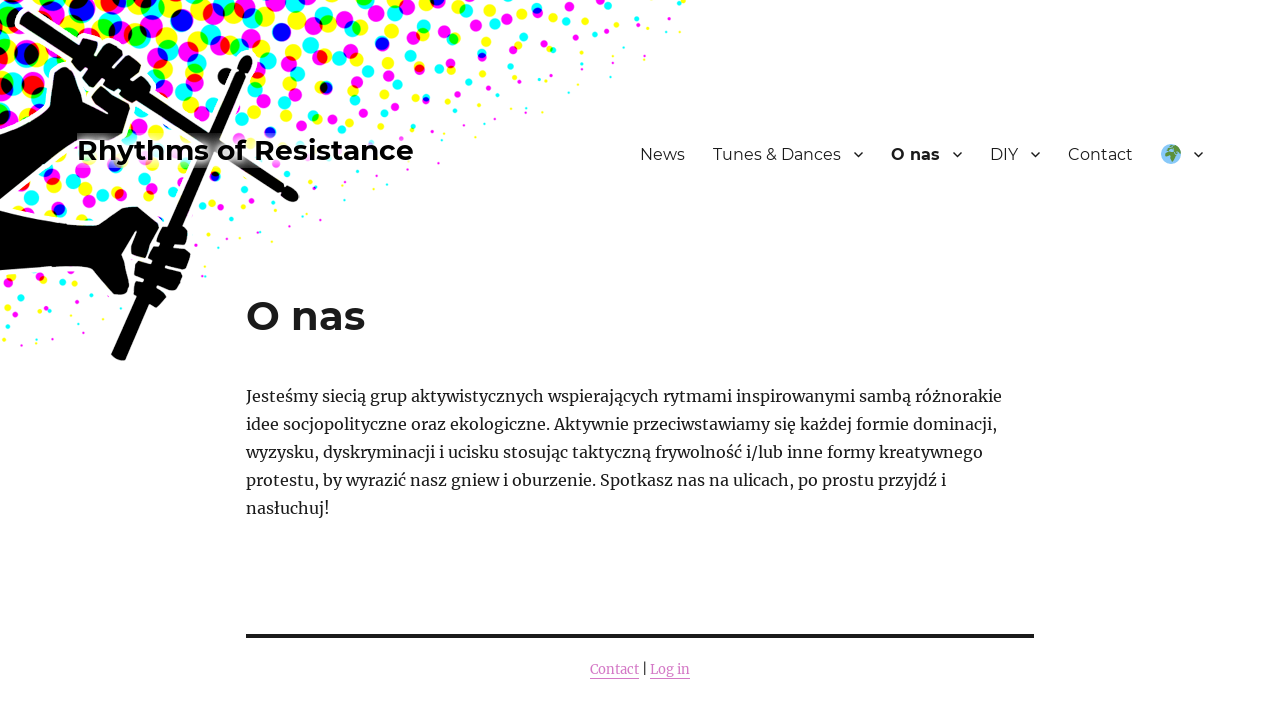

--- FILE ---
content_type: text/html; charset=UTF-8
request_url: https://www.rhythms-of-resistance.org/pl/about-us/
body_size: 9720
content:
<!DOCTYPE html>
<html lang="pl-PL" class="no-js">
<head>
	<meta charset="UTF-8">
	<meta name="viewport" content="width=device-width, initial-scale=1">
	<link rel="profile" href="https://gmpg.org/xfn/11">
		<script>(function(html){html.className = html.className.replace(/\bno-js\b/,'js')})(document.documentElement);</script>
<title>O nas &#8211; Rhythms of Resistance</title>
<meta name='robots' content='max-image-preview:large' />
<link rel="alternate" type="application/rss+xml" title="Rhythms of Resistance &raquo; Kanał z wpisami" href="https://www.rhythms-of-resistance.org/pl/feed/" />
<link rel="alternate" type="application/rss+xml" title="Rhythms of Resistance &raquo; Kanał z komentarzami" href="https://www.rhythms-of-resistance.org/pl/comments/feed/" />
<script>
window._wpemojiSettings = {"baseUrl":"https:\/\/s.w.org\/images\/core\/emoji\/15.0.3\/72x72\/","ext":".png","svgUrl":"https:\/\/s.w.org\/images\/core\/emoji\/15.0.3\/svg\/","svgExt":".svg","source":{"concatemoji":"https:\/\/www.rhythms-of-resistance.org\/wp-includes\/js\/wp-emoji-release.min.js?ver=6.6.4"}};
/*! This file is auto-generated */
!function(i,n){var o,s,e;function c(e){try{var t={supportTests:e,timestamp:(new Date).valueOf()};sessionStorage.setItem(o,JSON.stringify(t))}catch(e){}}function p(e,t,n){e.clearRect(0,0,e.canvas.width,e.canvas.height),e.fillText(t,0,0);var t=new Uint32Array(e.getImageData(0,0,e.canvas.width,e.canvas.height).data),r=(e.clearRect(0,0,e.canvas.width,e.canvas.height),e.fillText(n,0,0),new Uint32Array(e.getImageData(0,0,e.canvas.width,e.canvas.height).data));return t.every(function(e,t){return e===r[t]})}function u(e,t,n){switch(t){case"flag":return n(e,"\ud83c\udff3\ufe0f\u200d\u26a7\ufe0f","\ud83c\udff3\ufe0f\u200b\u26a7\ufe0f")?!1:!n(e,"\ud83c\uddfa\ud83c\uddf3","\ud83c\uddfa\u200b\ud83c\uddf3")&&!n(e,"\ud83c\udff4\udb40\udc67\udb40\udc62\udb40\udc65\udb40\udc6e\udb40\udc67\udb40\udc7f","\ud83c\udff4\u200b\udb40\udc67\u200b\udb40\udc62\u200b\udb40\udc65\u200b\udb40\udc6e\u200b\udb40\udc67\u200b\udb40\udc7f");case"emoji":return!n(e,"\ud83d\udc26\u200d\u2b1b","\ud83d\udc26\u200b\u2b1b")}return!1}function f(e,t,n){var r="undefined"!=typeof WorkerGlobalScope&&self instanceof WorkerGlobalScope?new OffscreenCanvas(300,150):i.createElement("canvas"),a=r.getContext("2d",{willReadFrequently:!0}),o=(a.textBaseline="top",a.font="600 32px Arial",{});return e.forEach(function(e){o[e]=t(a,e,n)}),o}function t(e){var t=i.createElement("script");t.src=e,t.defer=!0,i.head.appendChild(t)}"undefined"!=typeof Promise&&(o="wpEmojiSettingsSupports",s=["flag","emoji"],n.supports={everything:!0,everythingExceptFlag:!0},e=new Promise(function(e){i.addEventListener("DOMContentLoaded",e,{once:!0})}),new Promise(function(t){var n=function(){try{var e=JSON.parse(sessionStorage.getItem(o));if("object"==typeof e&&"number"==typeof e.timestamp&&(new Date).valueOf()<e.timestamp+604800&&"object"==typeof e.supportTests)return e.supportTests}catch(e){}return null}();if(!n){if("undefined"!=typeof Worker&&"undefined"!=typeof OffscreenCanvas&&"undefined"!=typeof URL&&URL.createObjectURL&&"undefined"!=typeof Blob)try{var e="postMessage("+f.toString()+"("+[JSON.stringify(s),u.toString(),p.toString()].join(",")+"));",r=new Blob([e],{type:"text/javascript"}),a=new Worker(URL.createObjectURL(r),{name:"wpTestEmojiSupports"});return void(a.onmessage=function(e){c(n=e.data),a.terminate(),t(n)})}catch(e){}c(n=f(s,u,p))}t(n)}).then(function(e){for(var t in e)n.supports[t]=e[t],n.supports.everything=n.supports.everything&&n.supports[t],"flag"!==t&&(n.supports.everythingExceptFlag=n.supports.everythingExceptFlag&&n.supports[t]);n.supports.everythingExceptFlag=n.supports.everythingExceptFlag&&!n.supports.flag,n.DOMReady=!1,n.readyCallback=function(){n.DOMReady=!0}}).then(function(){return e}).then(function(){var e;n.supports.everything||(n.readyCallback(),(e=n.source||{}).concatemoji?t(e.concatemoji):e.wpemoji&&e.twemoji&&(t(e.twemoji),t(e.wpemoji)))}))}((window,document),window._wpemojiSettings);
</script>
<style id='wp-emoji-styles-inline-css'>

	img.wp-smiley, img.emoji {
		display: inline !important;
		border: none !important;
		box-shadow: none !important;
		height: 1em !important;
		width: 1em !important;
		margin: 0 0.07em !important;
		vertical-align: -0.1em !important;
		background: none !important;
		padding: 0 !important;
	}
</style>
<link rel='stylesheet' id='wp-block-library-css' href='https://www.rhythms-of-resistance.org/wp-includes/css/dist/block-library/style.min.css?ver=6.6.4' media='all' />
<style id='wp-block-library-theme-inline-css'>
.wp-block-audio :where(figcaption){color:#555;font-size:13px;text-align:center}.is-dark-theme .wp-block-audio :where(figcaption){color:#ffffffa6}.wp-block-audio{margin:0 0 1em}.wp-block-code{border:1px solid #ccc;border-radius:4px;font-family:Menlo,Consolas,monaco,monospace;padding:.8em 1em}.wp-block-embed :where(figcaption){color:#555;font-size:13px;text-align:center}.is-dark-theme .wp-block-embed :where(figcaption){color:#ffffffa6}.wp-block-embed{margin:0 0 1em}.blocks-gallery-caption{color:#555;font-size:13px;text-align:center}.is-dark-theme .blocks-gallery-caption{color:#ffffffa6}:root :where(.wp-block-image figcaption){color:#555;font-size:13px;text-align:center}.is-dark-theme :root :where(.wp-block-image figcaption){color:#ffffffa6}.wp-block-image{margin:0 0 1em}.wp-block-pullquote{border-bottom:4px solid;border-top:4px solid;color:currentColor;margin-bottom:1.75em}.wp-block-pullquote cite,.wp-block-pullquote footer,.wp-block-pullquote__citation{color:currentColor;font-size:.8125em;font-style:normal;text-transform:uppercase}.wp-block-quote{border-left:.25em solid;margin:0 0 1.75em;padding-left:1em}.wp-block-quote cite,.wp-block-quote footer{color:currentColor;font-size:.8125em;font-style:normal;position:relative}.wp-block-quote.has-text-align-right{border-left:none;border-right:.25em solid;padding-left:0;padding-right:1em}.wp-block-quote.has-text-align-center{border:none;padding-left:0}.wp-block-quote.is-large,.wp-block-quote.is-style-large,.wp-block-quote.is-style-plain{border:none}.wp-block-search .wp-block-search__label{font-weight:700}.wp-block-search__button{border:1px solid #ccc;padding:.375em .625em}:where(.wp-block-group.has-background){padding:1.25em 2.375em}.wp-block-separator.has-css-opacity{opacity:.4}.wp-block-separator{border:none;border-bottom:2px solid;margin-left:auto;margin-right:auto}.wp-block-separator.has-alpha-channel-opacity{opacity:1}.wp-block-separator:not(.is-style-wide):not(.is-style-dots){width:100px}.wp-block-separator.has-background:not(.is-style-dots){border-bottom:none;height:1px}.wp-block-separator.has-background:not(.is-style-wide):not(.is-style-dots){height:2px}.wp-block-table{margin:0 0 1em}.wp-block-table td,.wp-block-table th{word-break:normal}.wp-block-table :where(figcaption){color:#555;font-size:13px;text-align:center}.is-dark-theme .wp-block-table :where(figcaption){color:#ffffffa6}.wp-block-video :where(figcaption){color:#555;font-size:13px;text-align:center}.is-dark-theme .wp-block-video :where(figcaption){color:#ffffffa6}.wp-block-video{margin:0 0 1em}:root :where(.wp-block-template-part.has-background){margin-bottom:0;margin-top:0;padding:1.25em 2.375em}
</style>
<style id='classic-theme-styles-inline-css'>
/*! This file is auto-generated */
.wp-block-button__link{color:#fff;background-color:#32373c;border-radius:9999px;box-shadow:none;text-decoration:none;padding:calc(.667em + 2px) calc(1.333em + 2px);font-size:1.125em}.wp-block-file__button{background:#32373c;color:#fff;text-decoration:none}
</style>
<style id='global-styles-inline-css'>
:root{--wp--preset--aspect-ratio--square: 1;--wp--preset--aspect-ratio--4-3: 4/3;--wp--preset--aspect-ratio--3-4: 3/4;--wp--preset--aspect-ratio--3-2: 3/2;--wp--preset--aspect-ratio--2-3: 2/3;--wp--preset--aspect-ratio--16-9: 16/9;--wp--preset--aspect-ratio--9-16: 9/16;--wp--preset--color--black: #000000;--wp--preset--color--cyan-bluish-gray: #abb8c3;--wp--preset--color--white: #fff;--wp--preset--color--pale-pink: #f78da7;--wp--preset--color--vivid-red: #cf2e2e;--wp--preset--color--luminous-vivid-orange: #ff6900;--wp--preset--color--luminous-vivid-amber: #fcb900;--wp--preset--color--light-green-cyan: #7bdcb5;--wp--preset--color--vivid-green-cyan: #00d084;--wp--preset--color--pale-cyan-blue: #8ed1fc;--wp--preset--color--vivid-cyan-blue: #0693e3;--wp--preset--color--vivid-purple: #9b51e0;--wp--preset--color--dark-gray: #1a1a1a;--wp--preset--color--medium-gray: #686868;--wp--preset--color--light-gray: #e5e5e5;--wp--preset--color--blue-gray: #4d545c;--wp--preset--color--bright-blue: #007acc;--wp--preset--color--light-blue: #9adffd;--wp--preset--color--dark-brown: #402b30;--wp--preset--color--medium-brown: #774e24;--wp--preset--color--dark-red: #640c1f;--wp--preset--color--bright-red: #ff675f;--wp--preset--color--yellow: #ffef8e;--wp--preset--gradient--vivid-cyan-blue-to-vivid-purple: linear-gradient(135deg,rgba(6,147,227,1) 0%,rgb(155,81,224) 100%);--wp--preset--gradient--light-green-cyan-to-vivid-green-cyan: linear-gradient(135deg,rgb(122,220,180) 0%,rgb(0,208,130) 100%);--wp--preset--gradient--luminous-vivid-amber-to-luminous-vivid-orange: linear-gradient(135deg,rgba(252,185,0,1) 0%,rgba(255,105,0,1) 100%);--wp--preset--gradient--luminous-vivid-orange-to-vivid-red: linear-gradient(135deg,rgba(255,105,0,1) 0%,rgb(207,46,46) 100%);--wp--preset--gradient--very-light-gray-to-cyan-bluish-gray: linear-gradient(135deg,rgb(238,238,238) 0%,rgb(169,184,195) 100%);--wp--preset--gradient--cool-to-warm-spectrum: linear-gradient(135deg,rgb(74,234,220) 0%,rgb(151,120,209) 20%,rgb(207,42,186) 40%,rgb(238,44,130) 60%,rgb(251,105,98) 80%,rgb(254,248,76) 100%);--wp--preset--gradient--blush-light-purple: linear-gradient(135deg,rgb(255,206,236) 0%,rgb(152,150,240) 100%);--wp--preset--gradient--blush-bordeaux: linear-gradient(135deg,rgb(254,205,165) 0%,rgb(254,45,45) 50%,rgb(107,0,62) 100%);--wp--preset--gradient--luminous-dusk: linear-gradient(135deg,rgb(255,203,112) 0%,rgb(199,81,192) 50%,rgb(65,88,208) 100%);--wp--preset--gradient--pale-ocean: linear-gradient(135deg,rgb(255,245,203) 0%,rgb(182,227,212) 50%,rgb(51,167,181) 100%);--wp--preset--gradient--electric-grass: linear-gradient(135deg,rgb(202,248,128) 0%,rgb(113,206,126) 100%);--wp--preset--gradient--midnight: linear-gradient(135deg,rgb(2,3,129) 0%,rgb(40,116,252) 100%);--wp--preset--font-size--small: 13px;--wp--preset--font-size--medium: 20px;--wp--preset--font-size--large: 36px;--wp--preset--font-size--x-large: 42px;--wp--preset--spacing--20: 0.44rem;--wp--preset--spacing--30: 0.67rem;--wp--preset--spacing--40: 1rem;--wp--preset--spacing--50: 1.5rem;--wp--preset--spacing--60: 2.25rem;--wp--preset--spacing--70: 3.38rem;--wp--preset--spacing--80: 5.06rem;--wp--preset--shadow--natural: 6px 6px 9px rgba(0, 0, 0, 0.2);--wp--preset--shadow--deep: 12px 12px 50px rgba(0, 0, 0, 0.4);--wp--preset--shadow--sharp: 6px 6px 0px rgba(0, 0, 0, 0.2);--wp--preset--shadow--outlined: 6px 6px 0px -3px rgba(255, 255, 255, 1), 6px 6px rgba(0, 0, 0, 1);--wp--preset--shadow--crisp: 6px 6px 0px rgba(0, 0, 0, 1);}:where(.is-layout-flex){gap: 0.5em;}:where(.is-layout-grid){gap: 0.5em;}body .is-layout-flex{display: flex;}.is-layout-flex{flex-wrap: wrap;align-items: center;}.is-layout-flex > :is(*, div){margin: 0;}body .is-layout-grid{display: grid;}.is-layout-grid > :is(*, div){margin: 0;}:where(.wp-block-columns.is-layout-flex){gap: 2em;}:where(.wp-block-columns.is-layout-grid){gap: 2em;}:where(.wp-block-post-template.is-layout-flex){gap: 1.25em;}:where(.wp-block-post-template.is-layout-grid){gap: 1.25em;}.has-black-color{color: var(--wp--preset--color--black) !important;}.has-cyan-bluish-gray-color{color: var(--wp--preset--color--cyan-bluish-gray) !important;}.has-white-color{color: var(--wp--preset--color--white) !important;}.has-pale-pink-color{color: var(--wp--preset--color--pale-pink) !important;}.has-vivid-red-color{color: var(--wp--preset--color--vivid-red) !important;}.has-luminous-vivid-orange-color{color: var(--wp--preset--color--luminous-vivid-orange) !important;}.has-luminous-vivid-amber-color{color: var(--wp--preset--color--luminous-vivid-amber) !important;}.has-light-green-cyan-color{color: var(--wp--preset--color--light-green-cyan) !important;}.has-vivid-green-cyan-color{color: var(--wp--preset--color--vivid-green-cyan) !important;}.has-pale-cyan-blue-color{color: var(--wp--preset--color--pale-cyan-blue) !important;}.has-vivid-cyan-blue-color{color: var(--wp--preset--color--vivid-cyan-blue) !important;}.has-vivid-purple-color{color: var(--wp--preset--color--vivid-purple) !important;}.has-black-background-color{background-color: var(--wp--preset--color--black) !important;}.has-cyan-bluish-gray-background-color{background-color: var(--wp--preset--color--cyan-bluish-gray) !important;}.has-white-background-color{background-color: var(--wp--preset--color--white) !important;}.has-pale-pink-background-color{background-color: var(--wp--preset--color--pale-pink) !important;}.has-vivid-red-background-color{background-color: var(--wp--preset--color--vivid-red) !important;}.has-luminous-vivid-orange-background-color{background-color: var(--wp--preset--color--luminous-vivid-orange) !important;}.has-luminous-vivid-amber-background-color{background-color: var(--wp--preset--color--luminous-vivid-amber) !important;}.has-light-green-cyan-background-color{background-color: var(--wp--preset--color--light-green-cyan) !important;}.has-vivid-green-cyan-background-color{background-color: var(--wp--preset--color--vivid-green-cyan) !important;}.has-pale-cyan-blue-background-color{background-color: var(--wp--preset--color--pale-cyan-blue) !important;}.has-vivid-cyan-blue-background-color{background-color: var(--wp--preset--color--vivid-cyan-blue) !important;}.has-vivid-purple-background-color{background-color: var(--wp--preset--color--vivid-purple) !important;}.has-black-border-color{border-color: var(--wp--preset--color--black) !important;}.has-cyan-bluish-gray-border-color{border-color: var(--wp--preset--color--cyan-bluish-gray) !important;}.has-white-border-color{border-color: var(--wp--preset--color--white) !important;}.has-pale-pink-border-color{border-color: var(--wp--preset--color--pale-pink) !important;}.has-vivid-red-border-color{border-color: var(--wp--preset--color--vivid-red) !important;}.has-luminous-vivid-orange-border-color{border-color: var(--wp--preset--color--luminous-vivid-orange) !important;}.has-luminous-vivid-amber-border-color{border-color: var(--wp--preset--color--luminous-vivid-amber) !important;}.has-light-green-cyan-border-color{border-color: var(--wp--preset--color--light-green-cyan) !important;}.has-vivid-green-cyan-border-color{border-color: var(--wp--preset--color--vivid-green-cyan) !important;}.has-pale-cyan-blue-border-color{border-color: var(--wp--preset--color--pale-cyan-blue) !important;}.has-vivid-cyan-blue-border-color{border-color: var(--wp--preset--color--vivid-cyan-blue) !important;}.has-vivid-purple-border-color{border-color: var(--wp--preset--color--vivid-purple) !important;}.has-vivid-cyan-blue-to-vivid-purple-gradient-background{background: var(--wp--preset--gradient--vivid-cyan-blue-to-vivid-purple) !important;}.has-light-green-cyan-to-vivid-green-cyan-gradient-background{background: var(--wp--preset--gradient--light-green-cyan-to-vivid-green-cyan) !important;}.has-luminous-vivid-amber-to-luminous-vivid-orange-gradient-background{background: var(--wp--preset--gradient--luminous-vivid-amber-to-luminous-vivid-orange) !important;}.has-luminous-vivid-orange-to-vivid-red-gradient-background{background: var(--wp--preset--gradient--luminous-vivid-orange-to-vivid-red) !important;}.has-very-light-gray-to-cyan-bluish-gray-gradient-background{background: var(--wp--preset--gradient--very-light-gray-to-cyan-bluish-gray) !important;}.has-cool-to-warm-spectrum-gradient-background{background: var(--wp--preset--gradient--cool-to-warm-spectrum) !important;}.has-blush-light-purple-gradient-background{background: var(--wp--preset--gradient--blush-light-purple) !important;}.has-blush-bordeaux-gradient-background{background: var(--wp--preset--gradient--blush-bordeaux) !important;}.has-luminous-dusk-gradient-background{background: var(--wp--preset--gradient--luminous-dusk) !important;}.has-pale-ocean-gradient-background{background: var(--wp--preset--gradient--pale-ocean) !important;}.has-electric-grass-gradient-background{background: var(--wp--preset--gradient--electric-grass) !important;}.has-midnight-gradient-background{background: var(--wp--preset--gradient--midnight) !important;}.has-small-font-size{font-size: var(--wp--preset--font-size--small) !important;}.has-medium-font-size{font-size: var(--wp--preset--font-size--medium) !important;}.has-large-font-size{font-size: var(--wp--preset--font-size--large) !important;}.has-x-large-font-size{font-size: var(--wp--preset--font-size--x-large) !important;}
:where(.wp-block-post-template.is-layout-flex){gap: 1.25em;}:where(.wp-block-post-template.is-layout-grid){gap: 1.25em;}
:where(.wp-block-columns.is-layout-flex){gap: 2em;}:where(.wp-block-columns.is-layout-grid){gap: 2em;}
:root :where(.wp-block-pullquote){font-size: 1.5em;line-height: 1.6;}
</style>
<link rel='stylesheet' id='contact-form-7-css' href='https://www.rhythms-of-resistance.org/wp-content/plugins/contact-form-7/includes/css/styles.css?ver=6.0.6' media='all' />
<link rel='stylesheet' id='genericons-css' href='https://www.rhythms-of-resistance.org/wp-content/themes/twentysixteen/genericons/genericons.css?ver=20201208' media='all' />
<link rel='stylesheet' id='twentysixteen-style-css' href='https://www.rhythms-of-resistance.org/wp-content/themes/twentysixteen/style.css?ver=20240716' media='all' />
<style id='twentysixteen-style-inline-css'>

		/* Custom Page Background Color */
		.site {
			background-color: ;
		}

		mark,
		ins,
		button,
		button[disabled]:hover,
		button[disabled]:focus,
		input[type="button"],
		input[type="button"][disabled]:hover,
		input[type="button"][disabled]:focus,
		input[type="reset"],
		input[type="reset"][disabled]:hover,
		input[type="reset"][disabled]:focus,
		input[type="submit"],
		input[type="submit"][disabled]:hover,
		input[type="submit"][disabled]:focus,
		.menu-toggle.toggled-on,
		.menu-toggle.toggled-on:hover,
		.menu-toggle.toggled-on:focus,
		.pagination .prev,
		.pagination .next,
		.pagination .prev:hover,
		.pagination .prev:focus,
		.pagination .next:hover,
		.pagination .next:focus,
		.pagination .nav-links:before,
		.pagination .nav-links:after,
		.widget_calendar tbody a,
		.widget_calendar tbody a:hover,
		.widget_calendar tbody a:focus,
		.page-links a,
		.page-links a:hover,
		.page-links a:focus {
			color: ;
		}

		@media screen and (min-width: 56.875em) {
			.main-navigation ul ul li {
				background-color: ;
			}

			.main-navigation ul ul:after {
				border-top-color: ;
				border-bottom-color: ;
			}
		}
	

		/* Custom Link Color */
		.menu-toggle:hover,
		.menu-toggle:focus,
		a,
		.main-navigation a:hover,
		.main-navigation a:focus,
		.dropdown-toggle:hover,
		.dropdown-toggle:focus,
		.social-navigation a:hover:before,
		.social-navigation a:focus:before,
		.post-navigation a:hover .post-title,
		.post-navigation a:focus .post-title,
		.tagcloud a:hover,
		.tagcloud a:focus,
		.site-branding .site-title a:hover,
		.site-branding .site-title a:focus,
		.entry-title a:hover,
		.entry-title a:focus,
		.entry-footer a:hover,
		.entry-footer a:focus,
		.comment-metadata a:hover,
		.comment-metadata a:focus,
		.pingback .comment-edit-link:hover,
		.pingback .comment-edit-link:focus,
		.comment-reply-link,
		.comment-reply-link:hover,
		.comment-reply-link:focus,
		.required,
		.site-info a:hover,
		.site-info a:focus {
			color: #d479c6;
		}

		mark,
		ins,
		button:hover,
		button:focus,
		input[type="button"]:hover,
		input[type="button"]:focus,
		input[type="reset"]:hover,
		input[type="reset"]:focus,
		input[type="submit"]:hover,
		input[type="submit"]:focus,
		.pagination .prev:hover,
		.pagination .prev:focus,
		.pagination .next:hover,
		.pagination .next:focus,
		.widget_calendar tbody a,
		.page-links a:hover,
		.page-links a:focus {
			background-color: #d479c6;
		}

		input[type="date"]:focus,
		input[type="time"]:focus,
		input[type="datetime-local"]:focus,
		input[type="week"]:focus,
		input[type="month"]:focus,
		input[type="text"]:focus,
		input[type="email"]:focus,
		input[type="url"]:focus,
		input[type="password"]:focus,
		input[type="search"]:focus,
		input[type="tel"]:focus,
		input[type="number"]:focus,
		textarea:focus,
		.tagcloud a:hover,
		.tagcloud a:focus,
		.menu-toggle:hover,
		.menu-toggle:focus {
			border-color: #d479c6;
		}

		@media screen and (min-width: 56.875em) {
			.main-navigation li:hover > a,
			.main-navigation li.focus > a {
				color: #d479c6;
			}
		}
	
</style>
<link rel='stylesheet' id='twentysixteen-block-style-css' href='https://www.rhythms-of-resistance.org/wp-content/themes/twentysixteen/css/blocks.css?ver=20240117' media='all' />
<!--[if lt IE 10]>
<link rel='stylesheet' id='twentysixteen-ie-css' href='https://www.rhythms-of-resistance.org/wp-content/themes/twentysixteen/css/ie.css?ver=20170530' media='all' />
<![endif]-->
<!--[if lt IE 9]>
<link rel='stylesheet' id='twentysixteen-ie8-css' href='https://www.rhythms-of-resistance.org/wp-content/themes/twentysixteen/css/ie8.css?ver=20170530' media='all' />
<![endif]-->
<!--[if lt IE 8]>
<link rel='stylesheet' id='twentysixteen-ie7-css' href='https://www.rhythms-of-resistance.org/wp-content/themes/twentysixteen/css/ie7.css?ver=20170530' media='all' />
<![endif]-->
<link rel='stylesheet' id='slb_core-css' href='https://www.rhythms-of-resistance.org/wp-content/plugins/simple-lightbox/client/css/app.css?ver=2.9.4' media='all' />
<!--[if lt IE 9]>
<script src="https://www.rhythms-of-resistance.org/wp-content/themes/twentysixteen/js/html5.js?ver=3.7.3" id="twentysixteen-html5-js"></script>
<![endif]-->
<script src="https://www.rhythms-of-resistance.org/wp-includes/js/jquery/jquery.min.js?ver=3.7.1" id="jquery-core-js"></script>
<script src="https://www.rhythms-of-resistance.org/wp-includes/js/jquery/jquery-migrate.min.js?ver=3.4.1" id="jquery-migrate-js"></script>
<script id="twentysixteen-script-js-extra">
var screenReaderText = {"expand":"rozwi\u0144 menu potomne","collapse":"zwi\u0144 menu potomne"};
</script>
<script src="https://www.rhythms-of-resistance.org/wp-content/themes/twentysixteen/js/functions.js?ver=20230629" id="twentysixteen-script-js" defer data-wp-strategy="defer"></script>
<link rel="https://api.w.org/" href="https://www.rhythms-of-resistance.org/pl/wp-json/" /><link rel="alternate" title="JSON" type="application/json" href="https://www.rhythms-of-resistance.org/pl/wp-json/wp/v2/pages/18" /><link rel="EditURI" type="application/rsd+xml" title="RSD" href="https://www.rhythms-of-resistance.org/xmlrpc.php?rsd" />
<meta name="generator" content="WordPress 6.6.4" />
<link rel="canonical" href="https://www.rhythms-of-resistance.org/pl/about-us/" />
<link rel='shortlink' href='https://www.rhythms-of-resistance.org/pl/?p=18' />
<link rel="alternate" title="oEmbed (JSON)" type="application/json+oembed" href="https://www.rhythms-of-resistance.org/pl/wp-json/oembed/1.0/embed?url=https%3A%2F%2Fwww.rhythms-of-resistance.org%2Fpl%2Fabout-us%2F" />
<link rel="alternate" title="oEmbed (XML)" type="text/xml+oembed" href="https://www.rhythms-of-resistance.org/pl/wp-json/oembed/1.0/embed?url=https%3A%2F%2Fwww.rhythms-of-resistance.org%2Fpl%2Fabout-us%2F&#038;format=xml" />
<style>
.qtranxs_flag_en {background-image: url(https://www.rhythms-of-resistance.org/wp-content/plugins/qtranslate-xt/flags/gb.png); background-repeat: no-repeat;}
.qtranxs_flag_de {background-image: url(https://www.rhythms-of-resistance.org/wp-content/plugins/qtranslate-xt/flags/de.png); background-repeat: no-repeat;}
.qtranxs_flag_ru {background-image: url(https://www.rhythms-of-resistance.org/wp-content/plugins/qtranslate-xt/flags/ru.png); background-repeat: no-repeat;}
.qtranxs_flag_nl {background-image: url(https://www.rhythms-of-resistance.org/wp-content/plugins/qtranslate-xt/flags/nl.png); background-repeat: no-repeat;}
.qtranxs_flag_fr {background-image: url(https://www.rhythms-of-resistance.org/wp-content/plugins/qtranslate-xt/flags/fr.png); background-repeat: no-repeat;}
.qtranxs_flag_es {background-image: url(https://www.rhythms-of-resistance.org/wp-content/plugins/qtranslate-xt/flags/es.png); background-repeat: no-repeat;}
.qtranxs_flag_ar {background-image: url(https://www.rhythms-of-resistance.org/wp-content/plugins/qtranslate-xt/flags/arle.png); background-repeat: no-repeat;}
.qtranxs_flag_cs {background-image: url(https://www.rhythms-of-resistance.org/wp-content/plugins/qtranslate-xt/flags/cz.png); background-repeat: no-repeat;}
.qtranxs_flag_et {background-image: url(https://www.rhythms-of-resistance.org/wp-content/plugins/qtranslate-xt/flags/ee.png); background-repeat: no-repeat;}
.qtranxs_flag_fi {background-image: url(https://www.rhythms-of-resistance.org/wp-content/plugins/qtranslate-xt/flags/fi.png); background-repeat: no-repeat;}
.qtranxs_flag_lt {background-image: url(https://www.rhythms-of-resistance.org/wp-content/plugins/qtranslate-xt/flags/lt.png); background-repeat: no-repeat;}
.qtranxs_flag_pl {background-image: url(https://www.rhythms-of-resistance.org/wp-content/plugins/qtranslate-xt/flags/pl.png); background-repeat: no-repeat;}
.qtranxs_flag_he {background-image: url(https://www.rhythms-of-resistance.org/wp-content/plugins/qtranslate-xt/flags/il.png); background-repeat: no-repeat;}
.qtranxs_flag_it {background-image: url(https://www.rhythms-of-resistance.org/wp-content/plugins/qtranslate-xt/flags/it.png); background-repeat: no-repeat;}
</style>
<link hreflang="en" href="https://www.rhythms-of-resistance.org/en/about-us/" rel="alternate" />
<link hreflang="de" href="https://www.rhythms-of-resistance.org/de/about-us/" rel="alternate" />
<link hreflang="ru" href="https://www.rhythms-of-resistance.org/ru/about-us/" rel="alternate" />
<link hreflang="nl" href="https://www.rhythms-of-resistance.org/nl/about-us/" rel="alternate" />
<link hreflang="fr" href="https://www.rhythms-of-resistance.org/fr/about-us/" rel="alternate" />
<link hreflang="es" href="https://www.rhythms-of-resistance.org/es/about-us/" rel="alternate" />
<link hreflang="ar" href="https://www.rhythms-of-resistance.org/ar/about-us/" rel="alternate" />
<link hreflang="cs" href="https://www.rhythms-of-resistance.org/cs/about-us/" rel="alternate" />
<link hreflang="et" href="https://www.rhythms-of-resistance.org/et/about-us/" rel="alternate" />
<link hreflang="fi" href="https://www.rhythms-of-resistance.org/fi/about-us/" rel="alternate" />
<link hreflang="lt" href="https://www.rhythms-of-resistance.org/lt/about-us/" rel="alternate" />
<link hreflang="pl" href="https://www.rhythms-of-resistance.org/pl/about-us/" rel="alternate" />
<link hreflang="he" href="https://www.rhythms-of-resistance.org/he/about-us/" rel="alternate" />
<link hreflang="it" href="https://www.rhythms-of-resistance.org/it/about-us/" rel="alternate" />
<link hreflang="x-default" href="https://www.rhythms-of-resistance.org/about-us/" rel="alternate" />
<meta name="generator" content="qTranslate-XT 3.15.2" />
<style id="custom-background-css">
body.custom-background { background-color: #ffffff; background-image: url("https://www.rhythms-of-resistance.org/wp-content/uploads/2019/05/bg.png"); background-position: left top; background-size: auto; background-repeat: no-repeat; background-attachment: scroll; }
</style>
	<link rel="icon" href="https://www.rhythms-of-resistance.org/wp-content/uploads/2019/08/cropped-favicon-1-32x32.png" sizes="32x32" />
<link rel="icon" href="https://www.rhythms-of-resistance.org/wp-content/uploads/2019/08/cropped-favicon-1-192x192.png" sizes="192x192" />
<link rel="apple-touch-icon" href="https://www.rhythms-of-resistance.org/wp-content/uploads/2019/08/cropped-favicon-1-180x180.png" />
<meta name="msapplication-TileImage" content="https://www.rhythms-of-resistance.org/wp-content/uploads/2019/08/cropped-favicon-1-270x270.png" />
		<style id="wp-custom-css">
			/*
You can add your own CSS here.

Click the help icon above to learn more.
*/

/* Fonts */
@import url("https://www.rhythms-of-resistance.org/fonts/fonts.css");

/* Top banner */

#page { background: transparent; }

.site-branding * { color: #000 !important; text-shadow: 0 0 5px #fff,0 0 10px #fff,0 0 15px #fff,0 0 20px #fff,0 0 25px #fff }

@media screen and (max-width: 56.875em) {
	#site-navigation, #content, #menu-toggle {
		background: rgba(255, 255, 255, 0.9);
	}
	
	#site-navigation, #content {
		padding: 15px;
		margin: -15px;
		border-radius: 5px;
	}
}

/* Hide national flags from language picker */

.qtranxs-lang-menu > a {
	white-space: nowrap;
	text-indent: 100px;
	width: 20px;
	box-sizing: content-box;
	overflow: hidden;
}

.qtranxs-lang-menu > a:before {
	content: " ";
	display: inline-block;
	position: relative;
	left: -100px;
	height: 20px;
	width: 20px;
	background: url(https://s.w.org/images/core/emoji/12.0.0-1/svg/1f30d.svg) no-repeat center left / 20px 20px;
}

.qtranxs-lang-menu > a:after {
	text-indent: 0;
}

.qtranxs-lang-menu img {
	display: none;
}		</style>
		</head>

<body class="page-template-default page page-id-18 page-parent custom-background wp-embed-responsive custom-background-image group-blog no-sidebar">
<div id="page" class="site">
	<div class="site-inner">
		<a class="skip-link screen-reader-text" href="#content">
			Przejdź do treści		</a>

		<header id="masthead" class="site-header">
			<div class="site-header-main">
				<div class="site-branding">
					
											<p class="site-title"><a href="https://www.rhythms-of-resistance.org/pl/" rel="home">Rhythms of Resistance</a></p>
										</div><!-- .site-branding -->

									<button id="menu-toggle" class="menu-toggle">Menu</button>

					<div id="site-header-menu" class="site-header-menu">
													<nav id="site-navigation" class="main-navigation" aria-label="Menu główne">
								<div class="menu-navigation-container"><ul id="menu-navigation" class="primary-menu"><li id="menu-item-53" class="menu-item menu-item-type-custom menu-item-object-custom menu-item-53"><a href="/pl/">News</a></li>
<li id="menu-item-14" class="menu-item menu-item-type-post_type menu-item-object-page menu-item-has-children menu-item-14"><a href="https://www.rhythms-of-resistance.org/pl/tunes-dances/">Tunes &#038; Dances</a>
<ul class="sub-menu">
	<li id="menu-item-15" class="menu-item menu-item-type-post_type menu-item-object-page menu-item-15"><a href="https://www.rhythms-of-resistance.org/pl/tunes-dances/player/">Player</a></li>
	<li id="menu-item-316" class="menu-item menu-item-type-post_type menu-item-object-page menu-item-316"><a href="https://www.rhythms-of-resistance.org/pl/tunes-dances/tunes/">Tunes</a></li>
	<li id="menu-item-49" class="menu-item menu-item-type-post_type menu-item-object-page menu-item-49"><a href="https://www.rhythms-of-resistance.org/pl/tunes-dances/dances/">Dances</a></li>
	<li id="menu-item-310" class="menu-item menu-item-type-post_type menu-item-object-page menu-item-has-children menu-item-310"><a href="https://www.rhythms-of-resistance.org/pl/tunes-dances/signs/">Signs</a>
	<ul class="sub-menu">
		<li id="menu-item-311" class="menu-item menu-item-type-post_type menu-item-object-page menu-item-311"><a href="https://www.rhythms-of-resistance.org/pl/tunes-dances/signs/basic-signs/">Basic signs</a></li>
		<li id="menu-item-313" class="menu-item menu-item-type-post_type menu-item-object-page menu-item-313"><a href="https://www.rhythms-of-resistance.org/pl/tunes-dances/signs/intrument-signs/">Instrument Signs</a></li>
		<li id="menu-item-315" class="menu-item menu-item-type-post_type menu-item-object-page menu-item-315"><a href="https://www.rhythms-of-resistance.org/pl/tunes-dances/signs/tune-signs/">Tune signs</a></li>
		<li id="menu-item-312" class="menu-item menu-item-type-post_type menu-item-object-page menu-item-312"><a href="https://www.rhythms-of-resistance.org/pl/tunes-dances/signs/break-signs/">Break signs</a></li>
		<li id="menu-item-314" class="menu-item menu-item-type-post_type menu-item-object-page menu-item-314"><a href="https://www.rhythms-of-resistance.org/pl/tunes-dances/signs/special-break-signs/">Special Break Signs</a></li>
	</ul>
</li>
</ul>
</li>
<li id="menu-item-42" class="menu-item menu-item-type-post_type menu-item-object-page current-menu-item page_item page-item-18 current_page_item menu-item-has-children menu-item-42"><a href="https://www.rhythms-of-resistance.org/pl/about-us/" aria-current="page">O nas</a>
<ul class="sub-menu">
	<li id="menu-item-47" class="menu-item menu-item-type-post_type menu-item-object-page menu-item-47"><a href="https://www.rhythms-of-resistance.org/pl/about-us/who-we-are-and-what-we-do/">Kim jesteśmy i co robimy</a></li>
	<li id="menu-item-568" class="menu-item menu-item-type-post_type menu-item-object-page menu-item-568"><a href="https://www.rhythms-of-resistance.org/pl/principles/">Pryncypia</a></li>
	<li id="menu-item-856" class="menu-item menu-item-type-post_type menu-item-object-page menu-item-856"><a href="https://www.rhythms-of-resistance.org/pl/about-us/history/">Historia</a></li>
	<li id="menu-item-43" class="menu-item menu-item-type-post_type menu-item-object-page menu-item-43"><a href="https://www.rhythms-of-resistance.org/pl/about-us/instruments/">Instruments</a></li>
	<li id="menu-item-44" class="menu-item menu-item-type-post_type menu-item-object-page menu-item-44"><a href="https://www.rhythms-of-resistance.org/pl/about-us/pink-silver/">Pink &#038; Silver</a></li>
	<li id="menu-item-45" class="menu-item menu-item-type-post_type menu-item-object-page menu-item-45"><a href="https://www.rhythms-of-resistance.org/pl/about-us/bands/">Grupy</a></li>
	<li id="menu-item-46" class="menu-item menu-item-type-post_type menu-item-object-page menu-item-46"><a href="https://www.rhythms-of-resistance.org/pl/about-us/horizontal-structure/">Horyzontalna struktura</a></li>
	<li id="menu-item-427" class="menu-item menu-item-type-post_type menu-item-object-page menu-item-427"><a href="https://www.rhythms-of-resistance.org/pl/about-us/translations/">Tłumaczenia</a></li>
</ul>
</li>
<li id="menu-item-38" class="menu-item menu-item-type-post_type menu-item-object-page menu-item-has-children menu-item-38"><a href="https://www.rhythms-of-resistance.org/pl/diy/">DIY</a>
<ul class="sub-menu">
	<li id="menu-item-39" class="menu-item menu-item-type-post_type menu-item-object-page menu-item-39"><a href="https://www.rhythms-of-resistance.org/pl/diy/decision-making/">Podejmowanie decyzji</a></li>
	<li id="menu-item-40" class="menu-item menu-item-type-post_type menu-item-object-page menu-item-has-children menu-item-40"><a href="https://www.rhythms-of-resistance.org/pl/diy/diy-instruments/">DIY Instruments</a>
	<ul class="sub-menu">
		<li id="menu-item-308" class="menu-item menu-item-type-post_type menu-item-object-page menu-item-308"><a href="https://www.rhythms-of-resistance.org/pl/diy/diy-instruments/surdo-beater/">Surdo Beater</a></li>
		<li id="menu-item-309" class="menu-item menu-item-type-post_type menu-item-object-page menu-item-309"><a href="https://www.rhythms-of-resistance.org/pl/diy/diy-instruments/tamborim-whips/">Tamborim Whips</a></li>
	</ul>
</li>
	<li id="menu-item-41" class="menu-item menu-item-type-post_type menu-item-object-page menu-item-41"><a href="https://www.rhythms-of-resistance.org/pl/diy/starting-a-band/">Starting a Band</a></li>
</ul>
</li>
<li id="menu-item-341" class="menu-item menu-item-type-post_type menu-item-object-page menu-item-341"><a href="https://www.rhythms-of-resistance.org/pl/contact/">Contact</a></li>
<li id="menu-item-104" class="qtranxs-lang-menu qtranxs-lang-menu-pl menu-item menu-item-type-custom menu-item-object-custom current-menu-parent menu-item-has-children menu-item-104"><a title="Polski" href="#">Język:&nbsp;<img class="qtranxs-flag" src="https://www.rhythms-of-resistance.org/wp-content/plugins/qtranslate-xt/flags/pl.png" alt="Polski" /></a>
<ul class="sub-menu">
	<li id="menu-item-857" class="qtranxs-lang-menu-item qtranxs-lang-menu-item-en menu-item menu-item-type-custom menu-item-object-custom menu-item-857"><a title="English" href="https://www.rhythms-of-resistance.org/en/about-us/"><img class="qtranxs-flag" src="https://www.rhythms-of-resistance.org/wp-content/plugins/qtranslate-xt/flags/gb.png" alt="English" />&nbsp;English</a></li>
	<li id="menu-item-858" class="qtranxs-lang-menu-item qtranxs-lang-menu-item-de menu-item menu-item-type-custom menu-item-object-custom menu-item-858"><a title="Deutsch" href="https://www.rhythms-of-resistance.org/de/about-us/"><img class="qtranxs-flag" src="https://www.rhythms-of-resistance.org/wp-content/plugins/qtranslate-xt/flags/de.png" alt="Deutsch" />&nbsp;Deutsch</a></li>
	<li id="menu-item-859" class="qtranxs-lang-menu-item qtranxs-lang-menu-item-ru menu-item menu-item-type-custom menu-item-object-custom menu-item-859"><a title="Русский" href="https://www.rhythms-of-resistance.org/ru/about-us/"><img class="qtranxs-flag" src="https://www.rhythms-of-resistance.org/wp-content/plugins/qtranslate-xt/flags/ru.png" alt="Русский" />&nbsp;Русский</a></li>
	<li id="menu-item-860" class="qtranxs-lang-menu-item qtranxs-lang-menu-item-nl menu-item menu-item-type-custom menu-item-object-custom menu-item-860"><a title="Nederlands" href="https://www.rhythms-of-resistance.org/nl/about-us/"><img class="qtranxs-flag" src="https://www.rhythms-of-resistance.org/wp-content/plugins/qtranslate-xt/flags/nl.png" alt="Nederlands" />&nbsp;Nederlands</a></li>
	<li id="menu-item-861" class="qtranxs-lang-menu-item qtranxs-lang-menu-item-fr menu-item menu-item-type-custom menu-item-object-custom menu-item-861"><a title="Français" href="https://www.rhythms-of-resistance.org/fr/about-us/"><img class="qtranxs-flag" src="https://www.rhythms-of-resistance.org/wp-content/plugins/qtranslate-xt/flags/fr.png" alt="Français" />&nbsp;Français</a></li>
	<li id="menu-item-862" class="qtranxs-lang-menu-item qtranxs-lang-menu-item-es menu-item menu-item-type-custom menu-item-object-custom menu-item-862"><a title="Español" href="https://www.rhythms-of-resistance.org/es/about-us/"><img class="qtranxs-flag" src="https://www.rhythms-of-resistance.org/wp-content/plugins/qtranslate-xt/flags/es.png" alt="Español" />&nbsp;Español</a></li>
	<li id="menu-item-863" class="qtranxs-lang-menu-item qtranxs-lang-menu-item-ar menu-item menu-item-type-custom menu-item-object-custom menu-item-863"><a title="العربية" href="https://www.rhythms-of-resistance.org/ar/about-us/"><img class="qtranxs-flag" src="https://www.rhythms-of-resistance.org/wp-content/plugins/qtranslate-xt/flags/arle.png" alt="العربية" />&nbsp;العربية</a></li>
	<li id="menu-item-864" class="qtranxs-lang-menu-item qtranxs-lang-menu-item-cs menu-item menu-item-type-custom menu-item-object-custom menu-item-864"><a title="Čeština" href="https://www.rhythms-of-resistance.org/cs/about-us/"><img class="qtranxs-flag" src="https://www.rhythms-of-resistance.org/wp-content/plugins/qtranslate-xt/flags/cz.png" alt="Čeština" />&nbsp;Čeština</a></li>
	<li id="menu-item-865" class="qtranxs-lang-menu-item qtranxs-lang-menu-item-et menu-item menu-item-type-custom menu-item-object-custom menu-item-865"><a title="Eesti" href="https://www.rhythms-of-resistance.org/et/about-us/"><img class="qtranxs-flag" src="https://www.rhythms-of-resistance.org/wp-content/plugins/qtranslate-xt/flags/ee.png" alt="Eesti" />&nbsp;Eesti</a></li>
	<li id="menu-item-866" class="qtranxs-lang-menu-item qtranxs-lang-menu-item-fi menu-item menu-item-type-custom menu-item-object-custom menu-item-866"><a title="suomi" href="https://www.rhythms-of-resistance.org/fi/about-us/"><img class="qtranxs-flag" src="https://www.rhythms-of-resistance.org/wp-content/plugins/qtranslate-xt/flags/fi.png" alt="suomi" />&nbsp;suomi</a></li>
	<li id="menu-item-867" class="qtranxs-lang-menu-item qtranxs-lang-menu-item-lt menu-item menu-item-type-custom menu-item-object-custom menu-item-867"><a title="Lietuvių" href="https://www.rhythms-of-resistance.org/lt/about-us/"><img class="qtranxs-flag" src="https://www.rhythms-of-resistance.org/wp-content/plugins/qtranslate-xt/flags/lt.png" alt="Lietuvių" />&nbsp;Lietuvių</a></li>
	<li id="menu-item-868" class="qtranxs-lang-menu-item qtranxs-lang-menu-item-pl menu-item menu-item-type-custom menu-item-object-custom current-menu-item menu-item-868"><a title="Polski" href="https://www.rhythms-of-resistance.org/pl/about-us/" aria-current="page"><img class="qtranxs-flag" src="https://www.rhythms-of-resistance.org/wp-content/plugins/qtranslate-xt/flags/pl.png" alt="Polski" />&nbsp;Polski</a></li>
	<li id="menu-item-869" class="qtranxs-lang-menu-item qtranxs-lang-menu-item-he menu-item menu-item-type-custom menu-item-object-custom menu-item-869"><a title="עברית" href="https://www.rhythms-of-resistance.org/he/about-us/"><img class="qtranxs-flag" src="https://www.rhythms-of-resistance.org/wp-content/plugins/qtranslate-xt/flags/il.png" alt="עברית" />&nbsp;עברית</a></li>
	<li id="menu-item-870" class="qtranxs-lang-menu-item qtranxs-lang-menu-item-it menu-item menu-item-type-custom menu-item-object-custom menu-item-870"><a title="Italiano" href="https://www.rhythms-of-resistance.org/it/about-us/"><img class="qtranxs-flag" src="https://www.rhythms-of-resistance.org/wp-content/plugins/qtranslate-xt/flags/it.png" alt="Italiano" />&nbsp;Italiano</a></li>
</ul>
</li>
</ul></div>							</nav><!-- .main-navigation -->
						
											</div><!-- .site-header-menu -->
							</div><!-- .site-header-main -->

					</header><!-- .site-header -->

		<div id="content" class="site-content">

<div id="primary" class="content-area">
	<main id="main" class="site-main">
		
<article id="post-18" class="post-18 page type-page status-publish hentry">
	<header class="entry-header">
		<h1 class="entry-title">O nas</h1>	</header><!-- .entry-header -->

	
	<div class="entry-content">
		<p>Jesteśmy siecią grup aktywistycznych wspierających rytmami inspirowanymi sambą różnorakie idee socjopolityczne oraz ekologiczne. Aktywnie przeciwstawiamy się każdej formie dominacji, wyzysku, dyskryminacji i ucisku stosując taktyczną frywolność i/lub inne formy kreatywnego protestu, by wyrazić nasz gniew i oburzenie. Spotkasz nas na ulicach, po prostu przyjdź i nasłuchuj!</p>
	</div><!-- .entry-content -->

	
</article><!-- #post-18 -->

	</main><!-- .site-main -->

	<aside id="content-bottom-widgets" class="content-bottom-widgets">
	
			<div class="widget-area">
			<section id="text-2" class="widget widget_text">			<div class="textwidget"><p style="text-align: center;"><a href="/contact/">Contact</a> | <a href="/wp-login.php">Log in</a></p>
</div>
		</section>		</div><!-- .widget-area -->
	</aside><!-- .content-bottom-widgets -->

</div><!-- .content-area -->



		</div><!-- .site-content -->

		<footer id="colophon" class="site-footer">
							<nav class="main-navigation" aria-label="Podstawowe menu w stopce strony">
					<div class="menu-navigation-container"><ul id="menu-navigation-1" class="primary-menu"><li class="menu-item menu-item-type-custom menu-item-object-custom menu-item-53"><a href="/pl/">News</a></li>
<li class="menu-item menu-item-type-post_type menu-item-object-page menu-item-has-children menu-item-14"><a href="https://www.rhythms-of-resistance.org/pl/tunes-dances/">Tunes &#038; Dances</a>
<ul class="sub-menu">
	<li class="menu-item menu-item-type-post_type menu-item-object-page menu-item-15"><a href="https://www.rhythms-of-resistance.org/pl/tunes-dances/player/">Player</a></li>
	<li class="menu-item menu-item-type-post_type menu-item-object-page menu-item-316"><a href="https://www.rhythms-of-resistance.org/pl/tunes-dances/tunes/">Tunes</a></li>
	<li class="menu-item menu-item-type-post_type menu-item-object-page menu-item-49"><a href="https://www.rhythms-of-resistance.org/pl/tunes-dances/dances/">Dances</a></li>
	<li class="menu-item menu-item-type-post_type menu-item-object-page menu-item-has-children menu-item-310"><a href="https://www.rhythms-of-resistance.org/pl/tunes-dances/signs/">Signs</a>
	<ul class="sub-menu">
		<li class="menu-item menu-item-type-post_type menu-item-object-page menu-item-311"><a href="https://www.rhythms-of-resistance.org/pl/tunes-dances/signs/basic-signs/">Basic signs</a></li>
		<li class="menu-item menu-item-type-post_type menu-item-object-page menu-item-313"><a href="https://www.rhythms-of-resistance.org/pl/tunes-dances/signs/intrument-signs/">Instrument Signs</a></li>
		<li class="menu-item menu-item-type-post_type menu-item-object-page menu-item-315"><a href="https://www.rhythms-of-resistance.org/pl/tunes-dances/signs/tune-signs/">Tune signs</a></li>
		<li class="menu-item menu-item-type-post_type menu-item-object-page menu-item-312"><a href="https://www.rhythms-of-resistance.org/pl/tunes-dances/signs/break-signs/">Break signs</a></li>
		<li class="menu-item menu-item-type-post_type menu-item-object-page menu-item-314"><a href="https://www.rhythms-of-resistance.org/pl/tunes-dances/signs/special-break-signs/">Special Break Signs</a></li>
	</ul>
</li>
</ul>
</li>
<li class="menu-item menu-item-type-post_type menu-item-object-page current-menu-item page_item page-item-18 current_page_item menu-item-has-children menu-item-42"><a href="https://www.rhythms-of-resistance.org/pl/about-us/" aria-current="page">O nas</a>
<ul class="sub-menu">
	<li class="menu-item menu-item-type-post_type menu-item-object-page menu-item-47"><a href="https://www.rhythms-of-resistance.org/pl/about-us/who-we-are-and-what-we-do/">Kim jesteśmy i co robimy</a></li>
	<li class="menu-item menu-item-type-post_type menu-item-object-page menu-item-568"><a href="https://www.rhythms-of-resistance.org/pl/principles/">Pryncypia</a></li>
	<li class="menu-item menu-item-type-post_type menu-item-object-page menu-item-856"><a href="https://www.rhythms-of-resistance.org/pl/about-us/history/">Historia</a></li>
	<li class="menu-item menu-item-type-post_type menu-item-object-page menu-item-43"><a href="https://www.rhythms-of-resistance.org/pl/about-us/instruments/">Instruments</a></li>
	<li class="menu-item menu-item-type-post_type menu-item-object-page menu-item-44"><a href="https://www.rhythms-of-resistance.org/pl/about-us/pink-silver/">Pink &#038; Silver</a></li>
	<li class="menu-item menu-item-type-post_type menu-item-object-page menu-item-45"><a href="https://www.rhythms-of-resistance.org/pl/about-us/bands/">Grupy</a></li>
	<li class="menu-item menu-item-type-post_type menu-item-object-page menu-item-46"><a href="https://www.rhythms-of-resistance.org/pl/about-us/horizontal-structure/">Horyzontalna struktura</a></li>
	<li class="menu-item menu-item-type-post_type menu-item-object-page menu-item-427"><a href="https://www.rhythms-of-resistance.org/pl/about-us/translations/">Tłumaczenia</a></li>
</ul>
</li>
<li class="menu-item menu-item-type-post_type menu-item-object-page menu-item-has-children menu-item-38"><a href="https://www.rhythms-of-resistance.org/pl/diy/">DIY</a>
<ul class="sub-menu">
	<li class="menu-item menu-item-type-post_type menu-item-object-page menu-item-39"><a href="https://www.rhythms-of-resistance.org/pl/diy/decision-making/">Podejmowanie decyzji</a></li>
	<li class="menu-item menu-item-type-post_type menu-item-object-page menu-item-has-children menu-item-40"><a href="https://www.rhythms-of-resistance.org/pl/diy/diy-instruments/">DIY Instruments</a>
	<ul class="sub-menu">
		<li class="menu-item menu-item-type-post_type menu-item-object-page menu-item-308"><a href="https://www.rhythms-of-resistance.org/pl/diy/diy-instruments/surdo-beater/">Surdo Beater</a></li>
		<li class="menu-item menu-item-type-post_type menu-item-object-page menu-item-309"><a href="https://www.rhythms-of-resistance.org/pl/diy/diy-instruments/tamborim-whips/">Tamborim Whips</a></li>
	</ul>
</li>
	<li class="menu-item menu-item-type-post_type menu-item-object-page menu-item-41"><a href="https://www.rhythms-of-resistance.org/pl/diy/starting-a-band/">Starting a Band</a></li>
</ul>
</li>
<li class="menu-item menu-item-type-post_type menu-item-object-page menu-item-341"><a href="https://www.rhythms-of-resistance.org/pl/contact/">Contact</a></li>
<li class="qtranxs-lang-menu qtranxs-lang-menu-pl menu-item menu-item-type-custom menu-item-object-custom current-menu-parent menu-item-has-children menu-item-104"><a title="Polski" href="#">Język:&nbsp;<img class="qtranxs-flag" src="https://www.rhythms-of-resistance.org/wp-content/plugins/qtranslate-xt/flags/pl.png" alt="Polski" /></a>
<ul class="sub-menu">
	<li class="qtranxs-lang-menu-item qtranxs-lang-menu-item-en menu-item menu-item-type-custom menu-item-object-custom menu-item-857"><a title="English" href="https://www.rhythms-of-resistance.org/en/about-us/"><img class="qtranxs-flag" src="https://www.rhythms-of-resistance.org/wp-content/plugins/qtranslate-xt/flags/gb.png" alt="English" />&nbsp;English</a></li>
	<li class="qtranxs-lang-menu-item qtranxs-lang-menu-item-de menu-item menu-item-type-custom menu-item-object-custom menu-item-858"><a title="Deutsch" href="https://www.rhythms-of-resistance.org/de/about-us/"><img class="qtranxs-flag" src="https://www.rhythms-of-resistance.org/wp-content/plugins/qtranslate-xt/flags/de.png" alt="Deutsch" />&nbsp;Deutsch</a></li>
	<li class="qtranxs-lang-menu-item qtranxs-lang-menu-item-ru menu-item menu-item-type-custom menu-item-object-custom menu-item-859"><a title="Русский" href="https://www.rhythms-of-resistance.org/ru/about-us/"><img class="qtranxs-flag" src="https://www.rhythms-of-resistance.org/wp-content/plugins/qtranslate-xt/flags/ru.png" alt="Русский" />&nbsp;Русский</a></li>
	<li class="qtranxs-lang-menu-item qtranxs-lang-menu-item-nl menu-item menu-item-type-custom menu-item-object-custom menu-item-860"><a title="Nederlands" href="https://www.rhythms-of-resistance.org/nl/about-us/"><img class="qtranxs-flag" src="https://www.rhythms-of-resistance.org/wp-content/plugins/qtranslate-xt/flags/nl.png" alt="Nederlands" />&nbsp;Nederlands</a></li>
	<li class="qtranxs-lang-menu-item qtranxs-lang-menu-item-fr menu-item menu-item-type-custom menu-item-object-custom menu-item-861"><a title="Français" href="https://www.rhythms-of-resistance.org/fr/about-us/"><img class="qtranxs-flag" src="https://www.rhythms-of-resistance.org/wp-content/plugins/qtranslate-xt/flags/fr.png" alt="Français" />&nbsp;Français</a></li>
	<li class="qtranxs-lang-menu-item qtranxs-lang-menu-item-es menu-item menu-item-type-custom menu-item-object-custom menu-item-862"><a title="Español" href="https://www.rhythms-of-resistance.org/es/about-us/"><img class="qtranxs-flag" src="https://www.rhythms-of-resistance.org/wp-content/plugins/qtranslate-xt/flags/es.png" alt="Español" />&nbsp;Español</a></li>
	<li class="qtranxs-lang-menu-item qtranxs-lang-menu-item-ar menu-item menu-item-type-custom menu-item-object-custom menu-item-863"><a title="العربية" href="https://www.rhythms-of-resistance.org/ar/about-us/"><img class="qtranxs-flag" src="https://www.rhythms-of-resistance.org/wp-content/plugins/qtranslate-xt/flags/arle.png" alt="العربية" />&nbsp;العربية</a></li>
	<li class="qtranxs-lang-menu-item qtranxs-lang-menu-item-cs menu-item menu-item-type-custom menu-item-object-custom menu-item-864"><a title="Čeština" href="https://www.rhythms-of-resistance.org/cs/about-us/"><img class="qtranxs-flag" src="https://www.rhythms-of-resistance.org/wp-content/plugins/qtranslate-xt/flags/cz.png" alt="Čeština" />&nbsp;Čeština</a></li>
	<li class="qtranxs-lang-menu-item qtranxs-lang-menu-item-et menu-item menu-item-type-custom menu-item-object-custom menu-item-865"><a title="Eesti" href="https://www.rhythms-of-resistance.org/et/about-us/"><img class="qtranxs-flag" src="https://www.rhythms-of-resistance.org/wp-content/plugins/qtranslate-xt/flags/ee.png" alt="Eesti" />&nbsp;Eesti</a></li>
	<li class="qtranxs-lang-menu-item qtranxs-lang-menu-item-fi menu-item menu-item-type-custom menu-item-object-custom menu-item-866"><a title="suomi" href="https://www.rhythms-of-resistance.org/fi/about-us/"><img class="qtranxs-flag" src="https://www.rhythms-of-resistance.org/wp-content/plugins/qtranslate-xt/flags/fi.png" alt="suomi" />&nbsp;suomi</a></li>
	<li class="qtranxs-lang-menu-item qtranxs-lang-menu-item-lt menu-item menu-item-type-custom menu-item-object-custom menu-item-867"><a title="Lietuvių" href="https://www.rhythms-of-resistance.org/lt/about-us/"><img class="qtranxs-flag" src="https://www.rhythms-of-resistance.org/wp-content/plugins/qtranslate-xt/flags/lt.png" alt="Lietuvių" />&nbsp;Lietuvių</a></li>
	<li class="qtranxs-lang-menu-item qtranxs-lang-menu-item-pl menu-item menu-item-type-custom menu-item-object-custom current-menu-item menu-item-868"><a title="Polski" href="https://www.rhythms-of-resistance.org/pl/about-us/" aria-current="page"><img class="qtranxs-flag" src="https://www.rhythms-of-resistance.org/wp-content/plugins/qtranslate-xt/flags/pl.png" alt="Polski" />&nbsp;Polski</a></li>
	<li class="qtranxs-lang-menu-item qtranxs-lang-menu-item-he menu-item menu-item-type-custom menu-item-object-custom menu-item-869"><a title="עברית" href="https://www.rhythms-of-resistance.org/he/about-us/"><img class="qtranxs-flag" src="https://www.rhythms-of-resistance.org/wp-content/plugins/qtranslate-xt/flags/il.png" alt="עברית" />&nbsp;עברית</a></li>
	<li class="qtranxs-lang-menu-item qtranxs-lang-menu-item-it menu-item menu-item-type-custom menu-item-object-custom menu-item-870"><a title="Italiano" href="https://www.rhythms-of-resistance.org/it/about-us/"><img class="qtranxs-flag" src="https://www.rhythms-of-resistance.org/wp-content/plugins/qtranslate-xt/flags/it.png" alt="Italiano" />&nbsp;Italiano</a></li>
</ul>
</li>
</ul></div>				</nav><!-- .main-navigation -->
			
			
			<div class="site-info">
								<span class="site-title"><a href="https://www.rhythms-of-resistance.org/pl/" rel="home">Rhythms of Resistance</a></span>
								<a href="https://pl.wordpress.org/" class="imprint">
					Dumnie wspierane przez WordPress				</a>
			</div><!-- .site-info -->
		</footer><!-- .site-footer -->
	</div><!-- .site-inner -->
</div><!-- .site -->

<script src="https://www.rhythms-of-resistance.org/wp-includes/js/dist/hooks.min.js?ver=2810c76e705dd1a53b18" id="wp-hooks-js"></script>
<script src="https://www.rhythms-of-resistance.org/wp-includes/js/dist/i18n.min.js?ver=5e580eb46a90c2b997e6" id="wp-i18n-js"></script>
<script id="wp-i18n-js-after">
wp.i18n.setLocaleData( { 'text direction\u0004ltr': [ 'ltr' ] } );
</script>
<script src="https://www.rhythms-of-resistance.org/wp-content/plugins/contact-form-7/includes/swv/js/index.js?ver=6.0.6" id="swv-js"></script>
<script id="contact-form-7-js-translations">
( function( domain, translations ) {
	var localeData = translations.locale_data[ domain ] || translations.locale_data.messages;
	localeData[""].domain = domain;
	wp.i18n.setLocaleData( localeData, domain );
} )( "contact-form-7", {"translation-revision-date":"2025-05-12 12:41:51+0000","generator":"GlotPress\/4.0.1","domain":"messages","locale_data":{"messages":{"":{"domain":"messages","plural-forms":"nplurals=3; plural=(n == 1) ? 0 : ((n % 10 >= 2 && n % 10 <= 4 && (n % 100 < 12 || n % 100 > 14)) ? 1 : 2);","lang":"pl"},"This contact form is placed in the wrong place.":["Ten formularz kontaktowy zosta\u0142 umieszczony w niew\u0142a\u015bciwym miejscu."],"Error:":["B\u0142\u0105d:"]}},"comment":{"reference":"includes\/js\/index.js"}} );
</script>
<script id="contact-form-7-js-before">
var wpcf7 = {
    "api": {
        "root": "https:\/\/www.rhythms-of-resistance.org\/pl\/wp-json\/",
        "namespace": "contact-form-7\/v1"
    }
};
</script>
<script src="https://www.rhythms-of-resistance.org/wp-content/plugins/contact-form-7/includes/js/index.js?ver=6.0.6" id="contact-form-7-js"></script>
<script type="text/javascript" id="slb_context">/* <![CDATA[ */if ( !!window.jQuery ) {(function($){$(document).ready(function(){if ( !!window.SLB ) { {$.extend(SLB, {"context":["public","user_guest"]});} }})})(jQuery);}/* ]]> */</script>
</body>
</html>
